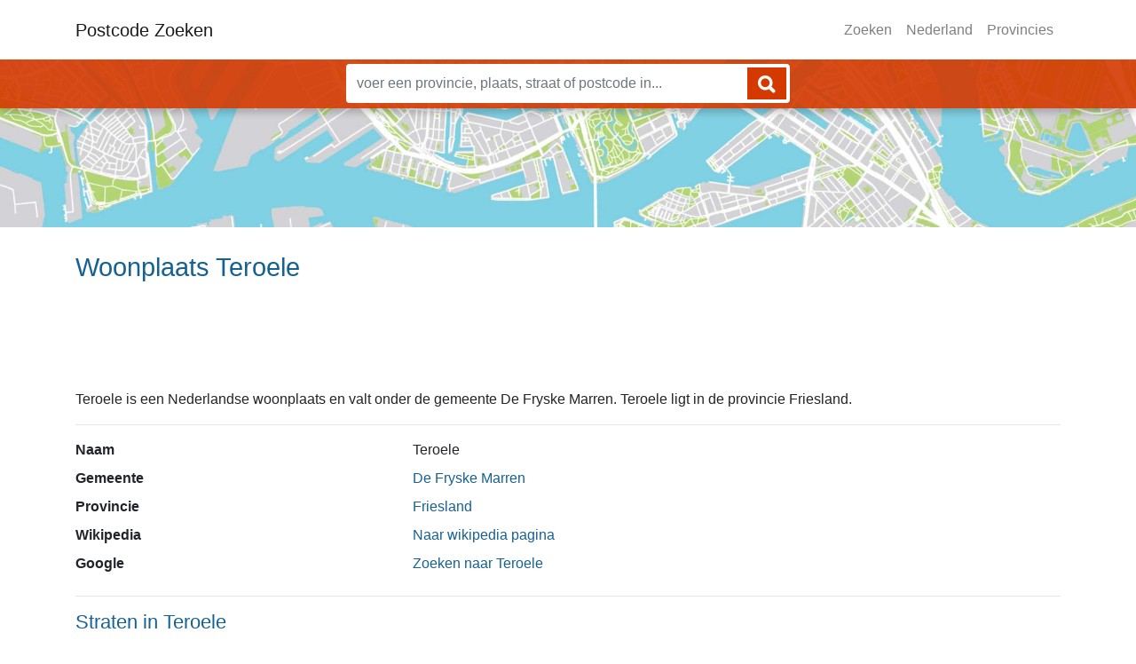

--- FILE ---
content_type: text/html; charset=utf-8
request_url: https://www.postcode-zoeken.nl/Plaats/Friesland/Teroele
body_size: 3021
content:
<!DOCTYPE html>
<html lang="nl">
<head>
    <meta charset="utf-8" />
    <meta name="viewport" content="width=device-width, initial-scale=1.0">
    <title>Woonplaats Teroele</title>
    <meta name="description" content="Hier vind je informatie over de Nederlandse plaats Teroele in de provincie Friesland. Teroele behoort tot de gemeente De Fryske Marren." />
    <meta name="keywords" content="Teroele,Friesland,plaats" />
    <meta name="robots" content="index, follow" />

    <script async src="https://www.googletagmanager.com/gtag/js?id=G-YXSQ2C94VD"></script>
    <script>
        window.dataLayer = window.dataLayer || [];
        function gtag(){dataLayer.push(arguments);}
        gtag('js', new Date());

        gtag('config', 'G-YXSQ2C94VD');
    </script>

    <link href="/Content/bootstrap?v=bRpIcyCi0EbvLJeOFDeouRSTlWykV6UG7dgpne0xN101" rel="stylesheet"/>

    <link href="/Content/css?v=twKqcAQyZ71j-dXKfJ_KJBHYDIElPA8bH7d3t8TOiaY1" rel="stylesheet"/>

    <script src="/bundles/modernizr?v=inCVuEFe6J4Q07A0AcRsbJic_UE5MwpRMNGcOtk94TE1"></script>

    <script src="/bundles/jquery?v=TfyQB-NxLK-xIV_Q55zjmVhjlVOkc7vDxaUbmqU4_DU1"></script>


    <link rel="apple-touch-icon" sizes="180x180" href="/Content/icon/apple-touch-icon.png">
    <link rel="icon" type="image/png" sizes="32x32" href="/Content/icon/favicon-32x32.png">
    <link rel="icon" type="image/png" sizes="16x16" href="/Content/icon/favicon-16x16.png">
    <link rel="manifest" href="/site.webmanifest">
    <meta name="theme-color" content="#D43900">

    <meta property="og:url" content="https://www.postcode-zoeken.nl/Plaats/Friesland/Teroele" />
    <meta property="og:site_name" content="postcode-zoeken.nl">
    <meta property="og:title" content="Woonplaats Teroele">
    <meta property="og:description" content="Hier vind je informatie over de Nederlandse plaats Teroele in de provincie Friesland. Teroele behoort tot de gemeente De Fryske Marren.">
    <meta property="og:type" content="website" />
    <meta property="og:image" content="https://www.postcode-zoeken.nl/Content/images/logo.png">

    <link rel="search" type="application/opensearchdescription+xml" title="postcode-zoeken.nl" href="opensearch.xml">

    <script async type="text/javascript" src="https://www.databot.nl/Scripts/cookieconsent.latest.min.js"></script>

    
</head>
<body>
    <nav class="navbar navbar-expand-md navbar-light bg-white fixed-top">
        <div class="container">
            <a class="navbar-brand mx-auto" href="/">Postcode Zoeken</a>
            <button class="navbar-toggler" type="button" data-toggle="collapse" data-target=".navbar-collapse" aria-expanded="false" aria-label="Toggle navigation">
                <span class="navbar-toggler-icon"></span>
            </button>

            <div class="navbar-collapse collapse">
                <ul class="navbar-nav ml-auto">
                    <li class="nav-item"><a class="nav-link" href="/Zoek">Zoeken</a></li>
                    <li class="nav-item"><a class="nav-link" href="/Nederland">Nederland</a></li>
                    <li class="nav-item"><a class="nav-link" href="/Provincies">Provincies</a></li>
                </ul>
            </div>
        </div>
    </nav>

    <div id="nav-search" class="no-print nav-search">
        <div class="container">
<form action="/Zoek" method="post">                <div class="input-group">
                    <input class="form-control complete_query" id="query" name="query" pattern="*{2}" placeholder="voer een provincie, plaats, straat of postcode in..." required="required" title="Voer minimaal drie tekens in om te zoeken" type="text" value="" />
                    <div class="input-group-append">
                        <button type="submit" class="btn top-button" value="Zoeken">
                            <img src="/Content/icon/search.png" alt="Zoeken">
                        </button>
                    </div>
                </div>
</form>        </div>
    </div>

    <div class="position-relative overflow-hidden top-header">
        <div class="container">
        </div>
    </div>

    <div class="container pt-2">
        <h1>Woonplaats Teroele</h1>
    </div>

    <div class="text-center">
        <!-- WebContent Responsive -->
        <script async src="//pagead2.googlesyndication.com/pagead/js/adsbygoogle.js"></script>
        <ins class="adsbygoogle adtop"
             data-ad-client="ca-pub-0441978587772967"
             data-ad-slot="2492163751"></ins>
        <script>(adsbygoogle = window.adsbygoogle || []).push({});</script>
    </div>

    <div class="container body-content">
        


<div>
    <div>
        <p>Teroele is een Nederlandse woonplaats en valt onder de gemeente De Fryske Marren. Teroele ligt in de provincie Friesland.</p>
        <hr />
        <dl class="row">
            <dt class="col-sm-4">
                Naam
            </dt>
            <dd class="col-sm-8">
                Teroele
            </dd>
        </dl>
        <dl class="row">
            <dt class="col-sm-4">
                Gemeente
            </dt>
            <dd class="col-sm-8">
                <a href="/Gemeente/De-Fryske-Marren">De Fryske Marren</a>
            </dd>
        </dl>
        <dl class="row">
            <dt class="col-sm-4">
                Provincie
            </dt>
            <dd class="col-sm-8">
                <a href="/Provincie/Friesland">Friesland</a>
            </dd>
        </dl>
        <dl class="row">
            <dt class="col-sm-4">
                Wikipedia
            </dt>
            <dd class="col-sm-8">
                <a target="_blank" rel="nofollow noopener" href="https://nl.wikipedia.org/wiki/Teroele">
                    Naar wikipedia pagina
                </a>
            </dd>
        </dl>
        <dl class="row">
            <dt class="col-sm-4">
                Google
            </dt>
            <dd class="col-sm-8">
                <a target="_blank" rel="nofollow noopener" href="https://www.google.nl/search?q=Teroele">
                    Zoeken naar Teroele
                </a>
            </dd>
        </dl>
    </div>

    

    <hr />
    <h3>Straten in Teroele</h3>

    <input id="filter" type="text" title="Straat" placeholder="Straat" />
    <hr />
<a class="choice_link" href="/Straat/Friesland/Teroele/Troelstraweg">Troelstraweg</a></div>
    </div>

    <footer class="footer-page font-small pt-4">
        <div class="container-fluid text-center text-md-left pb-2">
            <div class="row">
                <div class="col-md-6 mt-md-0 mt-3">
                    <h5 class="text-uppercase">Informatie</h5>
                    <p>
                        We updaten onze postcode gegevens constant om ervoor te zorgen dat jij zoekt in actuele gegevens.
                        Mocht je nog gegevens missen of een suggestie hebben horen we dit graag.
                    </p>
                </div>

                <hr class="clearfix w-100 d-md-none pb-3">

                <div class="col-md-3 mb-md-0 mb-3">
                    <h5 class="text-uppercase">Menu</h5>
                    <ul class="list-unstyled">
                        <li><a href="/Zoek">Zoeken</a></li>
                        <li><a href="/Nederland">Nederland</a></li>
                        <li><a href="/Provincies">Provincies</a></li>
                        <li><a href="/Contact">Contact</a></li>
                    </ul>
                </div>
                <div class="col-md-3 mb-md-0 mb-3">
                    <h5 class="text-uppercase">Provincies</h5>
                    <ul class="list-unstyled">
                        <li><a href="/Provincie/Drenthe">Drenthe</a></li>
                        <li><a href="/Provincie/Flevoland">Flevoland</a></li>
                        <li><a href="/Provincie/Friesland">Friesland</a></li>
                        <li><a href="/Provincie/Gelderland">Gelderland</a></li>
                        <li><a href="/Provincie/Groningen">Groningen</a></li>
                        <li><a href="/Provincie/Limburg">Limburg</a></li>
                        <li><a href="/Provincie/Noord-Brabant">Noord-Brabant</a></li>
                        <li><a href="/Provincie/Noord-Holland">Noord-Holland</a></li>
                        <li><a href="/Provincie/Overijssel">Overijssel</a></li>
                        <li><a href="/Provincie/Utrecht">Utrecht</a></li>
                        <li><a href="/Provincie/Zeeland">Zeeland</a></li>
                        <li><a href="/Provincie/Zuid-Holland">Zuid-Holland</a></li>
                    </ul>
                </div>
            </div>
        </div>
        <div class="footer-copyright text-center">            
            <a href="https://postcode-zoeken.nl/">&copy; 2025 Copyright postcode-zoeken.nl</a>
        </div>
    </footer>

    <script src="/bundles/bootstrap?v=uATDStNtwTJt5bHSb-I9uvbYPP0buPaExbpOdKrCW781"></script>

    
</body>
</html>


--- FILE ---
content_type: text/html; charset=utf-8
request_url: https://www.google.com/recaptcha/api2/aframe
body_size: 266
content:
<!DOCTYPE HTML><html><head><meta http-equiv="content-type" content="text/html; charset=UTF-8"></head><body><script nonce="1jq6gtFt82_auFxvZICu0Q">/** Anti-fraud and anti-abuse applications only. See google.com/recaptcha */ try{var clients={'sodar':'https://pagead2.googlesyndication.com/pagead/sodar?'};window.addEventListener("message",function(a){try{if(a.source===window.parent){var b=JSON.parse(a.data);var c=clients[b['id']];if(c){var d=document.createElement('img');d.src=c+b['params']+'&rc='+(localStorage.getItem("rc::a")?sessionStorage.getItem("rc::b"):"");window.document.body.appendChild(d);sessionStorage.setItem("rc::e",parseInt(sessionStorage.getItem("rc::e")||0)+1);localStorage.setItem("rc::h",'1763065823341');}}}catch(b){}});window.parent.postMessage("_grecaptcha_ready", "*");}catch(b){}</script></body></html>